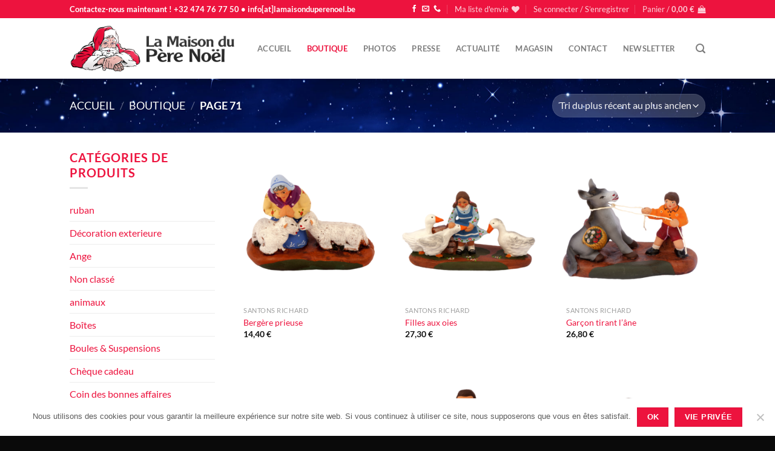

--- FILE ---
content_type: text/html; charset=utf-8
request_url: https://www.google.com/recaptcha/api2/anchor?ar=1&k=6LdxRpsUAAAAAG1PcgCfe4F0ugF04OlLM0ma2b2q&co=aHR0cHM6Ly9sYW1haXNvbmR1cGVyZW5vZWwuYmU6NDQz&hl=en&v=PoyoqOPhxBO7pBk68S4YbpHZ&size=invisible&anchor-ms=20000&execute-ms=30000&cb=ml5meaolh9r6
body_size: 48840
content:
<!DOCTYPE HTML><html dir="ltr" lang="en"><head><meta http-equiv="Content-Type" content="text/html; charset=UTF-8">
<meta http-equiv="X-UA-Compatible" content="IE=edge">
<title>reCAPTCHA</title>
<style type="text/css">
/* cyrillic-ext */
@font-face {
  font-family: 'Roboto';
  font-style: normal;
  font-weight: 400;
  font-stretch: 100%;
  src: url(//fonts.gstatic.com/s/roboto/v48/KFO7CnqEu92Fr1ME7kSn66aGLdTylUAMa3GUBHMdazTgWw.woff2) format('woff2');
  unicode-range: U+0460-052F, U+1C80-1C8A, U+20B4, U+2DE0-2DFF, U+A640-A69F, U+FE2E-FE2F;
}
/* cyrillic */
@font-face {
  font-family: 'Roboto';
  font-style: normal;
  font-weight: 400;
  font-stretch: 100%;
  src: url(//fonts.gstatic.com/s/roboto/v48/KFO7CnqEu92Fr1ME7kSn66aGLdTylUAMa3iUBHMdazTgWw.woff2) format('woff2');
  unicode-range: U+0301, U+0400-045F, U+0490-0491, U+04B0-04B1, U+2116;
}
/* greek-ext */
@font-face {
  font-family: 'Roboto';
  font-style: normal;
  font-weight: 400;
  font-stretch: 100%;
  src: url(//fonts.gstatic.com/s/roboto/v48/KFO7CnqEu92Fr1ME7kSn66aGLdTylUAMa3CUBHMdazTgWw.woff2) format('woff2');
  unicode-range: U+1F00-1FFF;
}
/* greek */
@font-face {
  font-family: 'Roboto';
  font-style: normal;
  font-weight: 400;
  font-stretch: 100%;
  src: url(//fonts.gstatic.com/s/roboto/v48/KFO7CnqEu92Fr1ME7kSn66aGLdTylUAMa3-UBHMdazTgWw.woff2) format('woff2');
  unicode-range: U+0370-0377, U+037A-037F, U+0384-038A, U+038C, U+038E-03A1, U+03A3-03FF;
}
/* math */
@font-face {
  font-family: 'Roboto';
  font-style: normal;
  font-weight: 400;
  font-stretch: 100%;
  src: url(//fonts.gstatic.com/s/roboto/v48/KFO7CnqEu92Fr1ME7kSn66aGLdTylUAMawCUBHMdazTgWw.woff2) format('woff2');
  unicode-range: U+0302-0303, U+0305, U+0307-0308, U+0310, U+0312, U+0315, U+031A, U+0326-0327, U+032C, U+032F-0330, U+0332-0333, U+0338, U+033A, U+0346, U+034D, U+0391-03A1, U+03A3-03A9, U+03B1-03C9, U+03D1, U+03D5-03D6, U+03F0-03F1, U+03F4-03F5, U+2016-2017, U+2034-2038, U+203C, U+2040, U+2043, U+2047, U+2050, U+2057, U+205F, U+2070-2071, U+2074-208E, U+2090-209C, U+20D0-20DC, U+20E1, U+20E5-20EF, U+2100-2112, U+2114-2115, U+2117-2121, U+2123-214F, U+2190, U+2192, U+2194-21AE, U+21B0-21E5, U+21F1-21F2, U+21F4-2211, U+2213-2214, U+2216-22FF, U+2308-230B, U+2310, U+2319, U+231C-2321, U+2336-237A, U+237C, U+2395, U+239B-23B7, U+23D0, U+23DC-23E1, U+2474-2475, U+25AF, U+25B3, U+25B7, U+25BD, U+25C1, U+25CA, U+25CC, U+25FB, U+266D-266F, U+27C0-27FF, U+2900-2AFF, U+2B0E-2B11, U+2B30-2B4C, U+2BFE, U+3030, U+FF5B, U+FF5D, U+1D400-1D7FF, U+1EE00-1EEFF;
}
/* symbols */
@font-face {
  font-family: 'Roboto';
  font-style: normal;
  font-weight: 400;
  font-stretch: 100%;
  src: url(//fonts.gstatic.com/s/roboto/v48/KFO7CnqEu92Fr1ME7kSn66aGLdTylUAMaxKUBHMdazTgWw.woff2) format('woff2');
  unicode-range: U+0001-000C, U+000E-001F, U+007F-009F, U+20DD-20E0, U+20E2-20E4, U+2150-218F, U+2190, U+2192, U+2194-2199, U+21AF, U+21E6-21F0, U+21F3, U+2218-2219, U+2299, U+22C4-22C6, U+2300-243F, U+2440-244A, U+2460-24FF, U+25A0-27BF, U+2800-28FF, U+2921-2922, U+2981, U+29BF, U+29EB, U+2B00-2BFF, U+4DC0-4DFF, U+FFF9-FFFB, U+10140-1018E, U+10190-1019C, U+101A0, U+101D0-101FD, U+102E0-102FB, U+10E60-10E7E, U+1D2C0-1D2D3, U+1D2E0-1D37F, U+1F000-1F0FF, U+1F100-1F1AD, U+1F1E6-1F1FF, U+1F30D-1F30F, U+1F315, U+1F31C, U+1F31E, U+1F320-1F32C, U+1F336, U+1F378, U+1F37D, U+1F382, U+1F393-1F39F, U+1F3A7-1F3A8, U+1F3AC-1F3AF, U+1F3C2, U+1F3C4-1F3C6, U+1F3CA-1F3CE, U+1F3D4-1F3E0, U+1F3ED, U+1F3F1-1F3F3, U+1F3F5-1F3F7, U+1F408, U+1F415, U+1F41F, U+1F426, U+1F43F, U+1F441-1F442, U+1F444, U+1F446-1F449, U+1F44C-1F44E, U+1F453, U+1F46A, U+1F47D, U+1F4A3, U+1F4B0, U+1F4B3, U+1F4B9, U+1F4BB, U+1F4BF, U+1F4C8-1F4CB, U+1F4D6, U+1F4DA, U+1F4DF, U+1F4E3-1F4E6, U+1F4EA-1F4ED, U+1F4F7, U+1F4F9-1F4FB, U+1F4FD-1F4FE, U+1F503, U+1F507-1F50B, U+1F50D, U+1F512-1F513, U+1F53E-1F54A, U+1F54F-1F5FA, U+1F610, U+1F650-1F67F, U+1F687, U+1F68D, U+1F691, U+1F694, U+1F698, U+1F6AD, U+1F6B2, U+1F6B9-1F6BA, U+1F6BC, U+1F6C6-1F6CF, U+1F6D3-1F6D7, U+1F6E0-1F6EA, U+1F6F0-1F6F3, U+1F6F7-1F6FC, U+1F700-1F7FF, U+1F800-1F80B, U+1F810-1F847, U+1F850-1F859, U+1F860-1F887, U+1F890-1F8AD, U+1F8B0-1F8BB, U+1F8C0-1F8C1, U+1F900-1F90B, U+1F93B, U+1F946, U+1F984, U+1F996, U+1F9E9, U+1FA00-1FA6F, U+1FA70-1FA7C, U+1FA80-1FA89, U+1FA8F-1FAC6, U+1FACE-1FADC, U+1FADF-1FAE9, U+1FAF0-1FAF8, U+1FB00-1FBFF;
}
/* vietnamese */
@font-face {
  font-family: 'Roboto';
  font-style: normal;
  font-weight: 400;
  font-stretch: 100%;
  src: url(//fonts.gstatic.com/s/roboto/v48/KFO7CnqEu92Fr1ME7kSn66aGLdTylUAMa3OUBHMdazTgWw.woff2) format('woff2');
  unicode-range: U+0102-0103, U+0110-0111, U+0128-0129, U+0168-0169, U+01A0-01A1, U+01AF-01B0, U+0300-0301, U+0303-0304, U+0308-0309, U+0323, U+0329, U+1EA0-1EF9, U+20AB;
}
/* latin-ext */
@font-face {
  font-family: 'Roboto';
  font-style: normal;
  font-weight: 400;
  font-stretch: 100%;
  src: url(//fonts.gstatic.com/s/roboto/v48/KFO7CnqEu92Fr1ME7kSn66aGLdTylUAMa3KUBHMdazTgWw.woff2) format('woff2');
  unicode-range: U+0100-02BA, U+02BD-02C5, U+02C7-02CC, U+02CE-02D7, U+02DD-02FF, U+0304, U+0308, U+0329, U+1D00-1DBF, U+1E00-1E9F, U+1EF2-1EFF, U+2020, U+20A0-20AB, U+20AD-20C0, U+2113, U+2C60-2C7F, U+A720-A7FF;
}
/* latin */
@font-face {
  font-family: 'Roboto';
  font-style: normal;
  font-weight: 400;
  font-stretch: 100%;
  src: url(//fonts.gstatic.com/s/roboto/v48/KFO7CnqEu92Fr1ME7kSn66aGLdTylUAMa3yUBHMdazQ.woff2) format('woff2');
  unicode-range: U+0000-00FF, U+0131, U+0152-0153, U+02BB-02BC, U+02C6, U+02DA, U+02DC, U+0304, U+0308, U+0329, U+2000-206F, U+20AC, U+2122, U+2191, U+2193, U+2212, U+2215, U+FEFF, U+FFFD;
}
/* cyrillic-ext */
@font-face {
  font-family: 'Roboto';
  font-style: normal;
  font-weight: 500;
  font-stretch: 100%;
  src: url(//fonts.gstatic.com/s/roboto/v48/KFO7CnqEu92Fr1ME7kSn66aGLdTylUAMa3GUBHMdazTgWw.woff2) format('woff2');
  unicode-range: U+0460-052F, U+1C80-1C8A, U+20B4, U+2DE0-2DFF, U+A640-A69F, U+FE2E-FE2F;
}
/* cyrillic */
@font-face {
  font-family: 'Roboto';
  font-style: normal;
  font-weight: 500;
  font-stretch: 100%;
  src: url(//fonts.gstatic.com/s/roboto/v48/KFO7CnqEu92Fr1ME7kSn66aGLdTylUAMa3iUBHMdazTgWw.woff2) format('woff2');
  unicode-range: U+0301, U+0400-045F, U+0490-0491, U+04B0-04B1, U+2116;
}
/* greek-ext */
@font-face {
  font-family: 'Roboto';
  font-style: normal;
  font-weight: 500;
  font-stretch: 100%;
  src: url(//fonts.gstatic.com/s/roboto/v48/KFO7CnqEu92Fr1ME7kSn66aGLdTylUAMa3CUBHMdazTgWw.woff2) format('woff2');
  unicode-range: U+1F00-1FFF;
}
/* greek */
@font-face {
  font-family: 'Roboto';
  font-style: normal;
  font-weight: 500;
  font-stretch: 100%;
  src: url(//fonts.gstatic.com/s/roboto/v48/KFO7CnqEu92Fr1ME7kSn66aGLdTylUAMa3-UBHMdazTgWw.woff2) format('woff2');
  unicode-range: U+0370-0377, U+037A-037F, U+0384-038A, U+038C, U+038E-03A1, U+03A3-03FF;
}
/* math */
@font-face {
  font-family: 'Roboto';
  font-style: normal;
  font-weight: 500;
  font-stretch: 100%;
  src: url(//fonts.gstatic.com/s/roboto/v48/KFO7CnqEu92Fr1ME7kSn66aGLdTylUAMawCUBHMdazTgWw.woff2) format('woff2');
  unicode-range: U+0302-0303, U+0305, U+0307-0308, U+0310, U+0312, U+0315, U+031A, U+0326-0327, U+032C, U+032F-0330, U+0332-0333, U+0338, U+033A, U+0346, U+034D, U+0391-03A1, U+03A3-03A9, U+03B1-03C9, U+03D1, U+03D5-03D6, U+03F0-03F1, U+03F4-03F5, U+2016-2017, U+2034-2038, U+203C, U+2040, U+2043, U+2047, U+2050, U+2057, U+205F, U+2070-2071, U+2074-208E, U+2090-209C, U+20D0-20DC, U+20E1, U+20E5-20EF, U+2100-2112, U+2114-2115, U+2117-2121, U+2123-214F, U+2190, U+2192, U+2194-21AE, U+21B0-21E5, U+21F1-21F2, U+21F4-2211, U+2213-2214, U+2216-22FF, U+2308-230B, U+2310, U+2319, U+231C-2321, U+2336-237A, U+237C, U+2395, U+239B-23B7, U+23D0, U+23DC-23E1, U+2474-2475, U+25AF, U+25B3, U+25B7, U+25BD, U+25C1, U+25CA, U+25CC, U+25FB, U+266D-266F, U+27C0-27FF, U+2900-2AFF, U+2B0E-2B11, U+2B30-2B4C, U+2BFE, U+3030, U+FF5B, U+FF5D, U+1D400-1D7FF, U+1EE00-1EEFF;
}
/* symbols */
@font-face {
  font-family: 'Roboto';
  font-style: normal;
  font-weight: 500;
  font-stretch: 100%;
  src: url(//fonts.gstatic.com/s/roboto/v48/KFO7CnqEu92Fr1ME7kSn66aGLdTylUAMaxKUBHMdazTgWw.woff2) format('woff2');
  unicode-range: U+0001-000C, U+000E-001F, U+007F-009F, U+20DD-20E0, U+20E2-20E4, U+2150-218F, U+2190, U+2192, U+2194-2199, U+21AF, U+21E6-21F0, U+21F3, U+2218-2219, U+2299, U+22C4-22C6, U+2300-243F, U+2440-244A, U+2460-24FF, U+25A0-27BF, U+2800-28FF, U+2921-2922, U+2981, U+29BF, U+29EB, U+2B00-2BFF, U+4DC0-4DFF, U+FFF9-FFFB, U+10140-1018E, U+10190-1019C, U+101A0, U+101D0-101FD, U+102E0-102FB, U+10E60-10E7E, U+1D2C0-1D2D3, U+1D2E0-1D37F, U+1F000-1F0FF, U+1F100-1F1AD, U+1F1E6-1F1FF, U+1F30D-1F30F, U+1F315, U+1F31C, U+1F31E, U+1F320-1F32C, U+1F336, U+1F378, U+1F37D, U+1F382, U+1F393-1F39F, U+1F3A7-1F3A8, U+1F3AC-1F3AF, U+1F3C2, U+1F3C4-1F3C6, U+1F3CA-1F3CE, U+1F3D4-1F3E0, U+1F3ED, U+1F3F1-1F3F3, U+1F3F5-1F3F7, U+1F408, U+1F415, U+1F41F, U+1F426, U+1F43F, U+1F441-1F442, U+1F444, U+1F446-1F449, U+1F44C-1F44E, U+1F453, U+1F46A, U+1F47D, U+1F4A3, U+1F4B0, U+1F4B3, U+1F4B9, U+1F4BB, U+1F4BF, U+1F4C8-1F4CB, U+1F4D6, U+1F4DA, U+1F4DF, U+1F4E3-1F4E6, U+1F4EA-1F4ED, U+1F4F7, U+1F4F9-1F4FB, U+1F4FD-1F4FE, U+1F503, U+1F507-1F50B, U+1F50D, U+1F512-1F513, U+1F53E-1F54A, U+1F54F-1F5FA, U+1F610, U+1F650-1F67F, U+1F687, U+1F68D, U+1F691, U+1F694, U+1F698, U+1F6AD, U+1F6B2, U+1F6B9-1F6BA, U+1F6BC, U+1F6C6-1F6CF, U+1F6D3-1F6D7, U+1F6E0-1F6EA, U+1F6F0-1F6F3, U+1F6F7-1F6FC, U+1F700-1F7FF, U+1F800-1F80B, U+1F810-1F847, U+1F850-1F859, U+1F860-1F887, U+1F890-1F8AD, U+1F8B0-1F8BB, U+1F8C0-1F8C1, U+1F900-1F90B, U+1F93B, U+1F946, U+1F984, U+1F996, U+1F9E9, U+1FA00-1FA6F, U+1FA70-1FA7C, U+1FA80-1FA89, U+1FA8F-1FAC6, U+1FACE-1FADC, U+1FADF-1FAE9, U+1FAF0-1FAF8, U+1FB00-1FBFF;
}
/* vietnamese */
@font-face {
  font-family: 'Roboto';
  font-style: normal;
  font-weight: 500;
  font-stretch: 100%;
  src: url(//fonts.gstatic.com/s/roboto/v48/KFO7CnqEu92Fr1ME7kSn66aGLdTylUAMa3OUBHMdazTgWw.woff2) format('woff2');
  unicode-range: U+0102-0103, U+0110-0111, U+0128-0129, U+0168-0169, U+01A0-01A1, U+01AF-01B0, U+0300-0301, U+0303-0304, U+0308-0309, U+0323, U+0329, U+1EA0-1EF9, U+20AB;
}
/* latin-ext */
@font-face {
  font-family: 'Roboto';
  font-style: normal;
  font-weight: 500;
  font-stretch: 100%;
  src: url(//fonts.gstatic.com/s/roboto/v48/KFO7CnqEu92Fr1ME7kSn66aGLdTylUAMa3KUBHMdazTgWw.woff2) format('woff2');
  unicode-range: U+0100-02BA, U+02BD-02C5, U+02C7-02CC, U+02CE-02D7, U+02DD-02FF, U+0304, U+0308, U+0329, U+1D00-1DBF, U+1E00-1E9F, U+1EF2-1EFF, U+2020, U+20A0-20AB, U+20AD-20C0, U+2113, U+2C60-2C7F, U+A720-A7FF;
}
/* latin */
@font-face {
  font-family: 'Roboto';
  font-style: normal;
  font-weight: 500;
  font-stretch: 100%;
  src: url(//fonts.gstatic.com/s/roboto/v48/KFO7CnqEu92Fr1ME7kSn66aGLdTylUAMa3yUBHMdazQ.woff2) format('woff2');
  unicode-range: U+0000-00FF, U+0131, U+0152-0153, U+02BB-02BC, U+02C6, U+02DA, U+02DC, U+0304, U+0308, U+0329, U+2000-206F, U+20AC, U+2122, U+2191, U+2193, U+2212, U+2215, U+FEFF, U+FFFD;
}
/* cyrillic-ext */
@font-face {
  font-family: 'Roboto';
  font-style: normal;
  font-weight: 900;
  font-stretch: 100%;
  src: url(//fonts.gstatic.com/s/roboto/v48/KFO7CnqEu92Fr1ME7kSn66aGLdTylUAMa3GUBHMdazTgWw.woff2) format('woff2');
  unicode-range: U+0460-052F, U+1C80-1C8A, U+20B4, U+2DE0-2DFF, U+A640-A69F, U+FE2E-FE2F;
}
/* cyrillic */
@font-face {
  font-family: 'Roboto';
  font-style: normal;
  font-weight: 900;
  font-stretch: 100%;
  src: url(//fonts.gstatic.com/s/roboto/v48/KFO7CnqEu92Fr1ME7kSn66aGLdTylUAMa3iUBHMdazTgWw.woff2) format('woff2');
  unicode-range: U+0301, U+0400-045F, U+0490-0491, U+04B0-04B1, U+2116;
}
/* greek-ext */
@font-face {
  font-family: 'Roboto';
  font-style: normal;
  font-weight: 900;
  font-stretch: 100%;
  src: url(//fonts.gstatic.com/s/roboto/v48/KFO7CnqEu92Fr1ME7kSn66aGLdTylUAMa3CUBHMdazTgWw.woff2) format('woff2');
  unicode-range: U+1F00-1FFF;
}
/* greek */
@font-face {
  font-family: 'Roboto';
  font-style: normal;
  font-weight: 900;
  font-stretch: 100%;
  src: url(//fonts.gstatic.com/s/roboto/v48/KFO7CnqEu92Fr1ME7kSn66aGLdTylUAMa3-UBHMdazTgWw.woff2) format('woff2');
  unicode-range: U+0370-0377, U+037A-037F, U+0384-038A, U+038C, U+038E-03A1, U+03A3-03FF;
}
/* math */
@font-face {
  font-family: 'Roboto';
  font-style: normal;
  font-weight: 900;
  font-stretch: 100%;
  src: url(//fonts.gstatic.com/s/roboto/v48/KFO7CnqEu92Fr1ME7kSn66aGLdTylUAMawCUBHMdazTgWw.woff2) format('woff2');
  unicode-range: U+0302-0303, U+0305, U+0307-0308, U+0310, U+0312, U+0315, U+031A, U+0326-0327, U+032C, U+032F-0330, U+0332-0333, U+0338, U+033A, U+0346, U+034D, U+0391-03A1, U+03A3-03A9, U+03B1-03C9, U+03D1, U+03D5-03D6, U+03F0-03F1, U+03F4-03F5, U+2016-2017, U+2034-2038, U+203C, U+2040, U+2043, U+2047, U+2050, U+2057, U+205F, U+2070-2071, U+2074-208E, U+2090-209C, U+20D0-20DC, U+20E1, U+20E5-20EF, U+2100-2112, U+2114-2115, U+2117-2121, U+2123-214F, U+2190, U+2192, U+2194-21AE, U+21B0-21E5, U+21F1-21F2, U+21F4-2211, U+2213-2214, U+2216-22FF, U+2308-230B, U+2310, U+2319, U+231C-2321, U+2336-237A, U+237C, U+2395, U+239B-23B7, U+23D0, U+23DC-23E1, U+2474-2475, U+25AF, U+25B3, U+25B7, U+25BD, U+25C1, U+25CA, U+25CC, U+25FB, U+266D-266F, U+27C0-27FF, U+2900-2AFF, U+2B0E-2B11, U+2B30-2B4C, U+2BFE, U+3030, U+FF5B, U+FF5D, U+1D400-1D7FF, U+1EE00-1EEFF;
}
/* symbols */
@font-face {
  font-family: 'Roboto';
  font-style: normal;
  font-weight: 900;
  font-stretch: 100%;
  src: url(//fonts.gstatic.com/s/roboto/v48/KFO7CnqEu92Fr1ME7kSn66aGLdTylUAMaxKUBHMdazTgWw.woff2) format('woff2');
  unicode-range: U+0001-000C, U+000E-001F, U+007F-009F, U+20DD-20E0, U+20E2-20E4, U+2150-218F, U+2190, U+2192, U+2194-2199, U+21AF, U+21E6-21F0, U+21F3, U+2218-2219, U+2299, U+22C4-22C6, U+2300-243F, U+2440-244A, U+2460-24FF, U+25A0-27BF, U+2800-28FF, U+2921-2922, U+2981, U+29BF, U+29EB, U+2B00-2BFF, U+4DC0-4DFF, U+FFF9-FFFB, U+10140-1018E, U+10190-1019C, U+101A0, U+101D0-101FD, U+102E0-102FB, U+10E60-10E7E, U+1D2C0-1D2D3, U+1D2E0-1D37F, U+1F000-1F0FF, U+1F100-1F1AD, U+1F1E6-1F1FF, U+1F30D-1F30F, U+1F315, U+1F31C, U+1F31E, U+1F320-1F32C, U+1F336, U+1F378, U+1F37D, U+1F382, U+1F393-1F39F, U+1F3A7-1F3A8, U+1F3AC-1F3AF, U+1F3C2, U+1F3C4-1F3C6, U+1F3CA-1F3CE, U+1F3D4-1F3E0, U+1F3ED, U+1F3F1-1F3F3, U+1F3F5-1F3F7, U+1F408, U+1F415, U+1F41F, U+1F426, U+1F43F, U+1F441-1F442, U+1F444, U+1F446-1F449, U+1F44C-1F44E, U+1F453, U+1F46A, U+1F47D, U+1F4A3, U+1F4B0, U+1F4B3, U+1F4B9, U+1F4BB, U+1F4BF, U+1F4C8-1F4CB, U+1F4D6, U+1F4DA, U+1F4DF, U+1F4E3-1F4E6, U+1F4EA-1F4ED, U+1F4F7, U+1F4F9-1F4FB, U+1F4FD-1F4FE, U+1F503, U+1F507-1F50B, U+1F50D, U+1F512-1F513, U+1F53E-1F54A, U+1F54F-1F5FA, U+1F610, U+1F650-1F67F, U+1F687, U+1F68D, U+1F691, U+1F694, U+1F698, U+1F6AD, U+1F6B2, U+1F6B9-1F6BA, U+1F6BC, U+1F6C6-1F6CF, U+1F6D3-1F6D7, U+1F6E0-1F6EA, U+1F6F0-1F6F3, U+1F6F7-1F6FC, U+1F700-1F7FF, U+1F800-1F80B, U+1F810-1F847, U+1F850-1F859, U+1F860-1F887, U+1F890-1F8AD, U+1F8B0-1F8BB, U+1F8C0-1F8C1, U+1F900-1F90B, U+1F93B, U+1F946, U+1F984, U+1F996, U+1F9E9, U+1FA00-1FA6F, U+1FA70-1FA7C, U+1FA80-1FA89, U+1FA8F-1FAC6, U+1FACE-1FADC, U+1FADF-1FAE9, U+1FAF0-1FAF8, U+1FB00-1FBFF;
}
/* vietnamese */
@font-face {
  font-family: 'Roboto';
  font-style: normal;
  font-weight: 900;
  font-stretch: 100%;
  src: url(//fonts.gstatic.com/s/roboto/v48/KFO7CnqEu92Fr1ME7kSn66aGLdTylUAMa3OUBHMdazTgWw.woff2) format('woff2');
  unicode-range: U+0102-0103, U+0110-0111, U+0128-0129, U+0168-0169, U+01A0-01A1, U+01AF-01B0, U+0300-0301, U+0303-0304, U+0308-0309, U+0323, U+0329, U+1EA0-1EF9, U+20AB;
}
/* latin-ext */
@font-face {
  font-family: 'Roboto';
  font-style: normal;
  font-weight: 900;
  font-stretch: 100%;
  src: url(//fonts.gstatic.com/s/roboto/v48/KFO7CnqEu92Fr1ME7kSn66aGLdTylUAMa3KUBHMdazTgWw.woff2) format('woff2');
  unicode-range: U+0100-02BA, U+02BD-02C5, U+02C7-02CC, U+02CE-02D7, U+02DD-02FF, U+0304, U+0308, U+0329, U+1D00-1DBF, U+1E00-1E9F, U+1EF2-1EFF, U+2020, U+20A0-20AB, U+20AD-20C0, U+2113, U+2C60-2C7F, U+A720-A7FF;
}
/* latin */
@font-face {
  font-family: 'Roboto';
  font-style: normal;
  font-weight: 900;
  font-stretch: 100%;
  src: url(//fonts.gstatic.com/s/roboto/v48/KFO7CnqEu92Fr1ME7kSn66aGLdTylUAMa3yUBHMdazQ.woff2) format('woff2');
  unicode-range: U+0000-00FF, U+0131, U+0152-0153, U+02BB-02BC, U+02C6, U+02DA, U+02DC, U+0304, U+0308, U+0329, U+2000-206F, U+20AC, U+2122, U+2191, U+2193, U+2212, U+2215, U+FEFF, U+FFFD;
}

</style>
<link rel="stylesheet" type="text/css" href="https://www.gstatic.com/recaptcha/releases/PoyoqOPhxBO7pBk68S4YbpHZ/styles__ltr.css">
<script nonce="ewp8gJ3QfVhft6umJq3YoA" type="text/javascript">window['__recaptcha_api'] = 'https://www.google.com/recaptcha/api2/';</script>
<script type="text/javascript" src="https://www.gstatic.com/recaptcha/releases/PoyoqOPhxBO7pBk68S4YbpHZ/recaptcha__en.js" nonce="ewp8gJ3QfVhft6umJq3YoA">
      
    </script></head>
<body><div id="rc-anchor-alert" class="rc-anchor-alert"></div>
<input type="hidden" id="recaptcha-token" value="[base64]">
<script type="text/javascript" nonce="ewp8gJ3QfVhft6umJq3YoA">
      recaptcha.anchor.Main.init("[\x22ainput\x22,[\x22bgdata\x22,\x22\x22,\[base64]/[base64]/UltIKytdPWE6KGE8MjA0OD9SW0grK109YT4+NnwxOTI6KChhJjY0NTEyKT09NTUyOTYmJnErMTxoLmxlbmd0aCYmKGguY2hhckNvZGVBdChxKzEpJjY0NTEyKT09NTYzMjA/[base64]/MjU1OlI/[base64]/[base64]/[base64]/[base64]/[base64]/[base64]/[base64]/[base64]/[base64]/[base64]\x22,\[base64]\x22,\x22wrTCszzDijhrCsKsw7XDjsK6wrJsGDjDvxnDnsKFwpRKwo4lw6Vcwr8iwpsdaBDCtRNhZjcvGsKKTFzDgsO3KXHCi3MbHWRyw44/wprCoiEnwogUEQDCpTVhw5vDuTVmw6DDrVHDjxIsPsOnw6/DhmU/wpnDnm9Nw7dVJcKTeMKOc8KUO8KQM8KfGmVsw7NCw7bDkwktFiAQwoPCpsKpOA53wq3Dq1IDwqk5w6bCujPCsy/CkBjDicOPcMK7w7NpwqYMw7glMcOqwqXCgFMcYsOVWnrDg0bDpsOifyLDrCdPe3pzTcKyPgsLwr4qwqDDplFnw7vDscKUw6zCmic2MsK4wpzDr8O5wqlXwp0/EG4BbT7CpDrDkzHDq0XCssKEEcKAwpHDrSLCn0Adw50FE8KuOWjCnsKcw7LCsMKfMMKTfjRuwrlOwoI6w61mwrUfQcKLCR03PjBlaMO3FUbCgsKdw7pdwrfDuSR6w4gKwrcTwpNdbHJPMlEpIcOXRhPCsEfDpcOeVU9LwrPDmcOKw48FwrjDmk8bQTcnw7/Cn8KhBMOkPsKHw6h5Q3DCng3Clld3wqx6AcKiw47DvsK8EcKnSkbDmcOOScOoJMKBFWjCi8Ovw6jCmjzDqQVWwrIoasK/wroAw6HCn8ODCRDCusOgwoEBEwxEw6Eadg1Aw6dfdcOXwp7DscOsa0UfCg7Dp8Kqw5nDhGTCmcOeWsKSEn/DvMKCCVDCuARMJSVWVcKTwr/[base64]/w5LCksKUwrTDp8OeA1nDonA6w4bDjhc6XcOjHV8jckvDozbClBVXw64qN1VHwqp9bsOlSDVEw4jDoyTDtcKxw51mwq3DrsOAwrLCiTsFO8KcwrbCsMKqbcKWaAjCqBbDt2LDn8OkasKkw5s3wqvDohQEwqllwofCuXgVw7vDh1vDvsO1wrfDsMK/HcKbRG5Ow7nDvzQpAMKMwpk0wqBAw4xkIQ0hXcK1w6ZZHBd8w5pww6TDmn4KVsO2dRgwJHzCjl3DvDNSwpNhw4bDh8O8P8KIVmdAesOCPMO8wrY9wol/[base64]/TcKvTcOWPXoMwrR5woDDncOAwpbDu8O7wqBcwo3DhMKpQMKVdMORA2bClF/[base64]/[base64]/CkHFzOcO3w4Nbw7wmBsOGP0UiSMOdUMKqw4l5w6wbHSFKc8OWw4XCg8ODMMKxAB3CnMKfMMKUwr7DiMO7w7QHw7TDvsOEwpwdNGU3wpvDjMOZaFbDjcOOaMOBwpwOccOFXWlXSQvDqcKefcK1wpTCr8O/W3fCogfDm1vCuBRKbcO2TcOfwpjDicOdwr9gwo9mXkpLGsOnw449OcOvcQ3CrcKTXGfDvgwzbE1PLX/CnsKqwqYwIx7Cu8K0S1rDoAnCtsKew71QCMOpwpzCtsKhTsO/N3XDiMKMwp0kwpnCh8K2wonDmEDCnw0yw5s6w50Ow4fCv8OCw7DDgcKeFcK+FsOdwqhrwrrDk8O1woMUw6zDvyNcH8KxLcOoU1bCj8KAGV/CvsOKw4l3w5pTw5xrP8OFMcONw7s6w4zDkmnCkMKHw4jCgMOVCms/w6JWB8KHQsKfRcKPbcOqdyzCrh0YwrvDkcOEwrLCr0NrUsKnf20ZeMKSw4xTwpJANWjDiDB+w4xNw6HCrMKTw7kWBcOuwovCqcO9d3jClcKSwp1Ow4J2wp8YZcKswq4xw5FMG1/Cvx7Cs8KTw7Qtw4Zkw5DCgMKlLcKzfR/[base64]/ClVnCkUNLNcKXwrrCsHdVwoTCgSwGwr7DpmHCiMKsD35/wqbCisKGw4/[base64]/wrrDrlwyBMKUwrBIYlHCqCFOacOjUcOQwpplwrhHw49FwrzDr8KNUMO0U8OjwrPDpELDs1YRwpXCncKCDcOoY8OgecOFTcOvK8KYZsOjAjBAd8OWOg9VOwAUwrNgaMOAw5/DpMK/wofCkm3ChznCr8O0EsOab0g3wrkkC29/[base64]/ClsORLQbCjcOCZFp2w7MbZhYawo1dwoA8KsOQwr0ww4DDicOnwpAXTX7CrnwwNVbDsgbDlMKZw4DDjMOKMcOhwqnCtVlNw55VXsKCw5IvRH7CosKbQsKPwp8awqlYcFk/[base64]/Dt8KUTjvDnwQGXEpRJFglwp9BwpsBwoZEw4lcAR/CnjjCsMK1wok/wr1kw4fCsW8yw6rCsQ/[base64]/DvXPCpUFnaMOsTMOrfHbCqX7DlBfDjX7DpsOhRcOew6jCl8O9wq9QHB3Dl8OAIMOqwoHCscKTHMK4VQR8SmzCqMOfP8O/GlYGw69bw4jCtgdww4/DmMK2wrw/[base64]/CiTcjGyfCqMOyGGvCm03CgMOcwqrCrUo4VzFMw6HDl1fCszpsOXlWw5vDlBdNWxQ6DsKlQsOqGQ/ClMKEG8OWwrAhQHBmw6jDuMODOcKmLBwlIsOpw5fClSjCnVUGwrnDgsOOwozCrcOjw53Cl8Ktwqdkw7HChcKGZ8KAwrXCoi9YwpA4T1LCqcKOw5vDucKvLsOtMljDmMOQcRvCpV/[base64]/wozCgiXCu8Kmwphqw5ROwq7DhUhlTcKwPk4iwqh+w6IGw6PClDYsPMK/w48Qw6/[base64]/CvcKqe8Knw5InAD53w4lyDcO7XcK1XMOkwp8Uw5l2FMOOw6trMMKmw78jw41FZsKxRMOKEsO0H0h4wqHCt1zDgcKEwpHDp8KsUsKnalcKRn0cbR5/wqIbEzvDp8Krwo43eEIPw7ksImXCuMOvw4fDpUrDhMO5I8ObIsKHw5VGWsOXSAUMb18FdDfDkyTDvsK1cMKFw4HCqcKAczfCvcOkYw/DssOWBX0lDsKYUMO+w6fDmQ/DhsO0w4nDhcOnw5HDg1pCeg9+wqcDVgrDr8K3w44sw6kkw50ZwrvDpcK+Kjk7wrpVw7TCp0TDtcObPMOHLcO6wobDr8KZdRoZwpIQXko/X8OVw73DvVXCi8KMwoV9TsKjL0Qbw7PDuVzCuCLCqGPChcOHwrNHbsOJwpjCnsKbS8KpwodJw6/CsWzCpMOHdMKwwp0XwptKCm87wrTCssO1f2Rqwr5bw6vCpkdJw7IEBTMow7wKw4PDjcO6Ex0uWSjDisOCw7lFR8Kww47Dn8OoGMKjVsOkJsKZOjzDmcK7wrjDmcKyNzUKag3CjXd7wq7CmQ/Ct8O/HcOPF8K9T0dSL8KZwq/DisKjw7RVL8OpWcKYZsO+H8KSwrEdwpQow73CglABw5/Ck350w67CoGovwrTDv0x6KVlMVcOrwqIPRcOXesKtOcKFM8OUdTIywpJ1IDXDqcOkwq7Ci07CvE8cw5IOL8O1DsKlwqjDqk9aRMKWw6LCjyRww7HCt8OvwrRMw6fChcKDJjnCj8KPaW4nwrDCucKRw5EjwrsUw4rDrip8wp/DknNww6fCp8ODA8OCwpsvQsOjwq9kw79sw4DCi8K4w5pfeMOaw7jCgsKHw5duwprCicOJw4PCk1XCoTMBNxnDhFpqBChQA8OBccOew5wCwoA4w7rCkRsIw4Uowo/DozbCgsOPwqDDicK+UcOZw6prw7dHOUw6GcOzwptDw4zCuMOEwqDCkFPDsMOmGB8GVsOEHj1AfCxkSlvDniQUw7fCtTYNJcKODMKIw5vCj3HDoU4ewqNoVMODOXF2wp5ZQEHCj8KSwpVMwptYf0PDvnMOLMK0w6plDsO3FUzClcKAwrjCtz3DncOPw4RJw58+A8O/[base64]/DkFvCrsO0wqnClxc8wpvCjsOmI3TCg8KJdcOVP8OPwovDhzbCqgVwbFDChjEDwp3Cugd4XcKMD8K9ZlrDlk/[base64]/CtcOhSV7Cu3s/w6laTcK4I8K/Umg6QHDCvXXDmsK5T2bCmm/Djkp9KcKGw7wfw6HCkcK1CgpPG3A3JsOhwpTDlMOtwoPCrnZZw71iZ2/DicOHUGfCmsOkwp8fc8OywpbDkkMmUcKARUzDjHnDhsKBaggRw69GHzbDhwYFw5jCnArDkh1+w4ZxwqvDnXkGIcOcccKPw5Q3wogewqAywrvDscOTwrHCtAPCgMORaifCrsO/BcK6NUXDpyIHwq0sGcKKw4vCmMOlw5FkwoB1wo8xYRLDtUDCjhkOw6nDrcODacO+AGYqw4B/[base64]/DsibDiDZ9w4/Di8KPw4XCh8OlYSHDgcOcwr5PAD/DnsKDKk43TGHCnMKsZDk7RMKuJMKwQ8KAw6DCqcOsLcONWsOJwpcOYQ3CvcO/[base64]/ChsOrw4rDkcKEw4fCsg12wp3CknhBJi7CtgnCgDUPwqjCocOzT8O3wpXDpsKJw7I5ckbDiTfCpMKuw6nCgTALwpgzcMO3w5/CksKHw4PChsONI8KAJMKmwoPCkcOyw5/DmVnCsEQGwozCgTHDlw9dw7/[base64]/CkS/DvMO3eGYGwqAtwrQdw6hhJAYzwqsrwpnDk0VJW8OXasKtwpVeV2wROmLCrjUcwpjDtEPDgcKcZ1vDtMOXLcO4w6LDhMOABMOePcO0A2PCtMOsKwpqw5o+eMKEJMKswrTCgx1IPVbDjkw9w7F3wrs/[base64]/ClHdCw6DCu8KYScOyw7BqNMOeWzjDuHbCn8KRwr3CuUJsPcKpw54IFi0NTHjDmMOqHHTDl8KPwp5Nw6c7aHPDgjIewrjDq8K+w7jCtMKBw4kVQncsfV4DXyHCocO6d0Blw47CtFLCmkUcwp5Lw6IbworDvMOpwp0Ew67ChcKTwpbDuTbDrwDDtmZxw7I9Nk/CncKTw5HDqMKpwpvDmMK7RcO+esO4w6/Dok3DkMOMw4BIwrTCtyRxw4XDgsOhLgIgw7/DuSzDslzCksOHwrHCiVg5wplUwoDCrcOfD8K+ScO7J04aL38pesK7wromw5g9YEAIRsOvF18VfgbCuDEgZMOsEk0oDsKydCjConDChSA8w4tmw6fCnsOjw7kYwobDrTpKBRxjw47CtsOxw6nChkDDiS/DicOpwqdYw7/ClQxXwr/ChwvDt8Ogw7bCgkQcwrYAw5Faw6DDt3HDujHDkXHCrsKrARbDo8Kbwp/CrFAxwrpzOcKDwpl5GcKgYsOXw73CssOkBQXDiMKhwoZVw5J4w4nClBFGflnDqMOSw6jCkDpRU8OAwq/Ct8KGah/DmcO2w7F0fcO8w4clH8Kbw7RtE8KdWRPCuMKZOMOpL1XDvUc3wqcTb1LCt8KmwqPDpcOYwpXDrcOrTmobwofDlMOzwrsNV2bDvsOLZ1HDocOiS2jDt8O+w4EGTMOscsKWwrkrX23DqsOuw7XDpgHCvMKww7bCmFfDmsKRwqUvfx1NPVIOwo/DrMO2bzLDvRw9ZcOvw7VXw5wRw7l8DGrCncKLB3XCmsK0GcOrw4XDiCxfw4nColxdwpBzwr/[base64]/[base64]/CnsO0GGgawrXDnHLCjcO6wqrDisOfXzLClMK2wrbCiijDpmYDwr/DkcKqwoUjw482wrHCvMOnwprDi1vCisKbwqbDuUpXwo59w4cXw4/DlMKBYMKRwowsGMOWDMKyaB7DmcOPwpcNw6DCgxjChilheRHCkSsUwpzDkSMGaTHCrA/Ct8OLZMKewpIaQDHDmcKqFmIMw4bCmsOew4rCkcKBeMOVwr9MAEvCqMOYX3Mjw4TCvUHChcKmw6nDoGPDkWTCnMKzF3VHHcKsw4ZYIHHDpcKDwpAvBX/Cr8KQWcKvHxwUPcKuNhY/FcKLR8KtFXUWSsK+w6PDuMKfO8KqRSAEwrzDvxUOw7zCqyHDhMK4w7wwAUHCgsK1QsOFNsKXdsKdLzlLw7saw6DCmQHDiMOtPnbCmsKuwq3DvsKWEcK8EGAaDMOcw5LCqQB5aU8QwpvDhMOGIMOsHFF1Q8OcwqfDnMKsw7Ntw4vDj8K/JS/DgmBAfTEBcMORw6RVwqHDpWLDhsKjJcO6fMOGaFdbwoZrewBNX2NzwrEzwrjDtsKbPcKOwrLDvhzCkcO+MsKNwohRw5Urw7YESl1IPw3DnydMccO3woJOLG/DucOtfBxjw5VdEsO4HsOKMnAFw60nD8OXw4nCn8OBRhDCl8KcGXM8w78xXT9FVsKLwoTCg2BLGsOpw7DClMK7wqvDqwXCksOjw4zDi8OSZMOdwpvDqsKYAsKAwq3Dp8Kkw7U0fMOCwpo9w7/CiAFmwrENw4USwq1hRw3CkQtUw6wJX8OBdcOHUMKFw7R8EMKCWcKOwp7CjcOEGcK6w6TCrCgbWwvCjFPDrjbCj8Kjwp94wqUKwoAiNcKVwpJQw4RnHVXDj8OQwq7CpsOGwr/DuMOHwrfDqUvCnMK1w6d5w4AQw7LDvWLCo2rCjgsoRcOTw4otw4zCigvDr07CsDNvARnDkFrDgVElw7cecG7CtMOFw7HDicOZwpliB8OsBcOIO8OBc8Kwwpc0w7gADcOZw6IgwpjDrFIRI8OJB8OLRMKYSBfDs8KCDSPDqMKawqbCkgfCojc/AMO3w4/Dn38Xclsswr/Cj8KDw50Ew6E4w67CvDIlwozCkcO+wrZRKU3DmcO3BntwHSHDusKRw5A3wrN2FsKpaFzCmkY8VsKNw4TDvXFoMG8Cw4fClDNEw5YOwoLDjzXDgmFLZMKLfgTDmcKIwpoxeCfDqznCqCtVwr7DosKfccOiw6hCw4nCvcKCInItOcONw4nCtcKnZ8O0ZyTDn1YKYsKMw6/CqTJnw5pywqEMdxzDlcKJZCvCvwNwVMKKw4k9aE3ChkzDhsK/w6nDrRPCvsOzw6BjworDvSVRLkkRB3Rvw7g9w67CgijClgbDkkVnw65kK20OMELDm8O3PsOxw64SPAx/Ty7DsMKRa3phQG8sT8OxT8KuA3F5RS7CkMOHdcKBN113TCpTQgo5wrbDmR9QEMKtwoDCgyrCpipgw4AbwoNMG1Usw7/[base64]/wrxMJEvCqgdBwp5sw4fCqcOVacKUw6nDmcKuLBF/w4QtHcKhBTTDvmp1L1TCtMKkX1DDscKiwqHClDFfwrTCgMOBwqcew6rCkcONw4fCmsKoGMKTLWFoRMK9wqQmSGLCjsK+wo/Ci1fCu8Oxw4bChcOQQ1VRZTDCgRHCsMK4MCbDowXDjzbDlsOOw4ldwoF5w5HCk8KxwoHCvcKtY2nDtcKNw5FSGS0sw4EAC8O9c8KlPMKewrR8wprDtcOlw4R4e8Knwp/Dtwc9wrfDi8OQHsKSwpk3esO7QsKSRcOaT8OWw6bDmFTDtMK+EsK7Rl/ClivDg0sjw5slw4jDtF7Du0PCocKcQMOoShXDv8OZHsKaTcOJBCfCncOtwpbDuF1YKcOhTcKkw5zDhmDDjsOnw4zCpsKhasKZwpTCpsOAw6fDnwYoOcO2QcOuMBVPHMOdQ2DDvQ/DhcKYUsKnWMKLwpzCpcKNGwLCv8KRwrHCnz9rw7/CnWA1aMOwcSZbw4jDslLDp8Krw7vCp8K6w4kXL8KBwp/CoMK0UcOEwrk7wpvDqsK/[base64]/[base64]/CnQDClU7Djy01wp4Qw51+YcO6wqMVejRnwr7DkAHCt8OrP8KxAW/DpsKvw6/[base64]/[base64]/DmHgaw6vCnsOpYjo/EsOTwpbCjn0Iw5UcYsOWw5/Cm8KZwq7ColzCq18BYlsmesKJDsKSYMOXUcKiwq9mw5t1w4gRV8O7wpEMesO6STViB8O/wpQDw6XCuhItCCsVw6pTwrnDtwRIwozCosO/TDZBMcKUQgjCrizCk8OQZcO0aRfDs3PCgMOKbsO3woIUwqbCoMKvd1bDtcOJDWhFwqAvRgLDtwvDgi7CgwLCuXVEwrI+w69/wpJowrYww5rDs8OTTcK/CsK5wonCm8K5wqt/YsOpCwPCl8Khw63CtsKVwoMkNXHChl/CucOkKA0lw5vDoMKuMg3CtHTDhiltw6jCiMOpejh1SgUZwoMmwqLCiA4Dw7Z2esOVwoYew7kXw6/[base64]/[base64]/[base64]/YjpYw7I6wqjCmsKuZB92CXLCkgTCicKMwqDDuCcWw7crw5nDt2nDu8KRw4jCvFNrw4pnw7AAbcKAw7XDsgLDgEQ1ZyNvwr/CpyHDgyvChihGwoHCkQ/[base64]/[base64]/DhsKDDcK7wqnDqMO4w6Y6w61eKXlgwoklAw7CtF/[base64]/DicO2wpZ4fCAaw5I7C09/W8OewoFaw5zCg8OPw7pzDy7CgWEjwolWw5QRw78sw4gsw6PDv8Ocw58KYsKsFSfDgsK2wpNPwojDm37DpMObw6YCE2VUwonDvcK9w5NtJD9Vw6vCrWrCpcK3VsOAw6bCsX8Rwodsw5g/wr7CrsKSw5lGdX7DjCvCqiPCqsKPSMK+wrMUw5vDicO+CCDCrUnCrWzCs1zCkMOCcsO/cMOvX2fCv8K7w4vCmMKKSMO1w5HDqsK7C8KdAcOgJcOnw61mYsKcN8Olw6jCqsK7wrQGwqpHwoIVw50awq/DjcKHw4vCjcK5QCNzPQ1UMkpfwq09w4nCpMOFw7TCgl7CjcOzNjY/[base64]/Cv2zDm2PDmcOgw4XCjjTCjsOCPsKSw5YPwpPCgmEUVRR7EcKrMxwtLMOACsKVNgDCiz/[base64]/DowxRMXoXdjJnGEVQw41xLD3Dn07Dk8KLw7fCvEAkdVLDjzIOBH/Ct8OLw6Y9SsKlW1Q0wrxvUk5lw4nDtsKDw6bCjS8hwq5QUh82woVIw4HCqRhUwpkUM8Krw5zDp8KQw6wHwqpBDMKbw7XDscKLJMKiw5zDoXPCmSzCicOpwrnDvzsKISZiwonDvR/Dj8KvVTjCnyhLw5vDpAXCpx8Zw4pTw4PDoMOVwrBVwqHCjCTDvcOiwpMcEgIwwq4dHsK7w7HDg0/[base64]/[base64]/CuGkXwoo8w63DtsKzwqJjWsO4wrEsAQLCtcKIwpFvLBrDnl90w7XCjsOAw5jCuS/DtWDDgcKAw4gsw6khPikzw6nCpTDCrcKzw7tXw4rCusOWWcOpwrRuwq1BwqLDqEfDm8OMa3XDjMOMw7/DusOMQMKNw5Zmwq9dXkolADR3B0DDgHh7woYnw6jDj8KWw4rDrcOkCMK0wr4KYcKrX8K2w6HCp2oWGR3ChXTCmmjDpcKxw5vDosOEwpVhw64AfDzDkA/CunPCsE7DssOdw7VuHMOywqNAYMOLFMOCCsKPw5/CnMOjw4lrwrAUw4DCmj1qwpccwq3DkQtQXMOteMOxw4TDj8KAehY/w63DpABUPT1tOyPDk8KXUcKMTgUcfcOJdsKvwqDClsObw6XDusKbd27Co8OocsOhw7rDsMORemHDn0Avw67DpMKiaw3Cu8OIwqrDml/CmcOBMsOUUsO1c8K8w6LCnMO4CsOLwpNZw7pEI8Kqw4JgwrIcbU41wp1dw4nCicONwrNfw5/CiMKLwrkCwoPDq2PClsKOw4vDhk4sTcKyw5XDilh+w6JzKMO6w7cQLMKuFCdRw44ZaMORKgtDw5Qbw7lzwoF0QRtvODbDp8OvXCLDjzFxw7/Cj8K9w7DDu0zDkGLCnMKlw6EDw5vDpElrGsOtw5M/[base64]/DnsOXHsKbwrnCnsKSw6bDvD7CscKeMibDshfCpH3DmHlaJMKrwrPCixvCk14fayLDvgA3w6PDrcOxGV8fw6NMwpA6wpbDkcOMw7krwpcAworDksKPDcOwUcK7BMKuwpTCosKpwrceWsOzQUJ4w4bCpsKceEUjJnR+Qntgw7nDlXIvHx0hTn7DhD/DnBTCl0EQwqjDhjIOw4/ChHvCs8OCw5w6UBcbPsO9KWHDm8Kpwos+QlLDuUZqw6rCl8K4BMOzZjPDpwECwqYhwok5KsOGK8OIw73Ct8OLwpoiKSBCdkDDpzLDmgjDocOOw5ohaMKBwojDonQ7YV7DvkTDnsOGw7zDvG0Gw6XCgMKEJMO1Bn4Lw6bCpmIHwpFMT8OxwoTCri/CvMKQwoBxGcOdw4HCgAPDhzXDgMKjKTNHwpYTMkpVRsKZwrsSNgjCpcOhwosTw4/[base64]/Du8Ofw57Dqjcnw5fDtMOUw4DCnwsqFsKqwo5Kwp1dEcOAEAjCtMKrGsKzFVrCjcKLwoQqwpAFJsKewpDCix5zwpXDrsORczfCqh8Nw4Nnw4PDhcO2w54dwoXClmAqw4QHw4cVd33CicO4VsONOsOqLMObfMK2Ak59ZCJxTXXCr8K4w7/[base64]/[base64]/[base64]/w6w3wrpSDsOoSnTDnsKhwqrCo8ODEsK7w5LDmT8CdMOuUHHDgX07QsK9IsK6wqReBi9lwrcVw5nCmcOGTSLDqsK2EcKhXsOswovDnh9tXMOowr8zNS7CsgfCom3Dg8K1w5oJDGDCv8O9wqvDjjlnRMOww4/ClMKzQGXDqcO1wpA8RzJdw75Lw7TDj8OYbsO7wonClMO0w5U+wqkYwosSw5TCmsKMW8OnMUPDisKVGVFnPC3CnCZLMCzCgMKSFcOEw70Rwox9w5p3wpDCo8KtwrpMw4nCisKcwpZew5/DuMO/wq8DMsKSd8OZV8KUEmR+VhHCrsOJcMKhw5HCv8Osw63CqmtpwpTCn3dML0/DrmnChWHCtMOGQTDCo8K9LCJBw5LCkcKqwqRPU8Krw7wow7cFwqgsUwhqccKKwpRTwozCiH/Du8KSDyjCnyvDq8KxwrVnQ2BLHwXClcOzKMKkTcK/CMOyw6RGw6bDp8OULsKNwq54ScKKAXjClhF/[base64]/[base64]/CnsOYPMOXal98wqjDvcOSYMKjw4d3OMOAO0TCl8Kdw4TCqVvDpgV5w4DDlMO1w7EHSWtEC8KSCzPCmj/CoHsQw47DhsK2w5jDo1nDiC5CIDZKRcK8w68jGsKdw45RwoENEsKPworClsOqw60uw5PCsTpLFDvCusO6w559DcKkw6TDtsKmw57CuywIwqJldCsCZFoSw51owrlLw5ZUGsOzH8OAw4zDvENLCcOOw53DicObHEJbw6HCpknCqG3Dkh/[base64]/CuMK2w7PDk2p/JcKgw4PCknp0w6JuIXAVwpk4CFnDmzkRw6UICnRDwpnCs3YYwppnM8KIWxrDk33CvMO1w5HDsMKDU8KdwoQ9wqPCk8KmwrVeBcOZwrDCmsK1AMK0PzPDksOLDSvCgFAlH8OVwoPDn8OkZcKLTcK+wo/Cgl3DixbDrl7CiQ3CmcOxHh8iw6lIw47DjMKyHXHDjGXCjxsGw5/CmMKoK8KhwpcSw51twqzCmsKPZMO2Nh/CmsOFwpTChDLCr1DCqsK3w5N1XcOKcXRCesK8JsOdBsKPGBU4JsKYw4N3PEHDl8K0ecOOwow2wp8zQU1Rw7lcwprDscK2bsKzwrIWw63Ds8KGwo/DiGQ7WMK2wqLDmlHDh8Okw7wiwoA3wrbCosONw67CtRd7w7JDwqFQwoDCiAbDm2BuR3lHOcOQwrpNY8OHw7HDnkHDrsOZw5RvSMOocVnDqMKvRBoNQA0OwoJ7w4ttbh/DgcO0UhDDh8ObDwUWwqlqVsOsw4bDmX3DmkbClCvCscKuwoTCrcK7eMKeS0PDvnZVw6YXZ8OzwqcXw6EDTMOgXwPDr8K/QsKfw7fDrMKYBGQTCMKgwrHDuW5wwpHCmmXCm8OuHsOMDknDpgfDpC7CgMK6MlrDjj83wqhTG0BYB8KCw6R4LcKiw7rDuk/DlG7DlcKJw5bDoWVrw4XCvBpHO8KCwqnCsxLDnitPw6vDjGwHwonCj8OecMOMdsKww4bCjF4nfCrDvWNQwrpsdzXCkQwIwq7CicK/aVMzwodNwrt7wqZIw4UzIMKObMOFwrVhwqwMWjTDv34kf8OawqrCrztkwps3wrnCjMO+DcK+NcOfLHkiwpwXwp/ChcO1XsKZK2t2A8O/HzvCvkbDt2fCtsKtb8Oew7ACP8OVw5nCpEYewr7DssO6a8O/[base64]/ZA3ChsKPP8KrTMKnBMKjHcO6wrkawpFsbSNbVn0Tw5vDgWvCl2R7wonCgsOpSgkBOxLDocOFQAR6F8OgNjfCqsOePAglw6VvwpnCmMKZf2HCiG/[base64]/DgMK/IMKYGMOdwpbCiMKjXVLDsDPDrzUkwrDDqMOmcjrCpHckOkbDvwlyw5o4T8K/[base64]/CkgTDnjPDuDrCrRrDpcOoBsK5PUzDqMOqZEgQHiIBJjnDgz5sYwMINcKaw7/CuMOUR8OPecOtN8KrdzojfXdcw4rChsKzNmBHwo/CoUfCvsK9w4TDphDDox8Lw6Eew6kIKMKpwpDDpHUtwq/ChGTCmsOcCcOMw7otMMKdWg5BWsKjw65EwqnCmiLDlMO1woDDlsKVwq1Aw7fClnfDoMKyKMKrw43CqMOrwpvCrzLCrVx6Vm/[base64]/Dl2HCkGl9ETNhEsOPey0Yw4YhLcOUw6dowpxLeB4tw44sw7rDhsOKHcO9w6rDvA3Dp0EuagbDrsKKMjUaw6XCkWbDlcKWwokOS23DmcOzMT3CrsO4HFcqfcKvL8O/w65TGUnDq8Ogw7jDmijCt8OWb8KIbMKnU8OwYCEgCMKTwo/DlFQyw5wzN0zDrzbDgi/[base64]/ZRbCi8KjOmp1wqnChsOZVTpla33DucOswpo1w6fDmsOiD3c1wrNKT8OTd8KSeCjDkTsPw5JUw5rDncKeAMKdCjMDwqrDs3d/wqLDlsKhwrTDvX8VZlDCiMKQw4lINlpwL8K3MAlLw5ZRw556W1vDncOaR8Obw75ww414wqU8wpNswr4owrjCrU3Dj0B/QMKTJwk7dsOVIMOgDizCiDEUJkxWOUAbWcKqwp9EwoECw5vDvsO/OsKDCMODw4TCm8Otb1HDksKvwrzDlwo4wrg1wr3CucOub8KdIMOJGTBIwpN9fcOtGFszwpLDmUHDkQdJw6lTdhHDvMKhF1M4OgfDlcOkwokFCsOVw6LCuMOdwpvDlBoEQTzCicKiwqTCgU0vwpfCv8K3wpkpwr7Co8KUwpDClsKfdx0hwrrCqX/DuWE9wqTCp8KewoYpD8OHw4hPK8KxwqwaOMK0wr/CrsOxS8O5GcKow4rCgkDCv8OAw58BXMO8CsKcbcOEw4TCg8OSGMOvYyrDjRc/w6J9w4TDpMOdFcOHA8KnGsO4FjUsBwnCkTrCg8KeGxoQw6cxw7XDoGFaOyHCngJSU8OlNsOTw7zCucOUwpvCglfClkrDuwxVw6XClHTCjMK2w5rCgQ3Dj8KEw4QEw4NKwr4wwrESaj7CqkbCpn85wo/DmDt2WMKZwrNkwpB4EcKgw6PClMOQO8KzwqrDsADClCXCvyfDm8K5GBojwqRSVHwGwqfDu3ccOCDCsMKaQcKjDRLDp8OeccKuWsK0VAbDmRXCm8KgfEUFPcObYcKMwqfDuT/DvWU9wr/DisOcI8Ogw5LChWrDocOOw6DCssKzI8O1w7TDkhRWw6JaEMKxwo3DrSFqRVHDsAFBw5/[base64]/DiANrwrvCu8KCF3HDq8OwdsK9wqY2QcK+w4BRKxLDjGjDiHDDqGVfwq9Rw546U8KNw4gUwrZxcwFCw6fCoGrDm3k8wr9hZi/DhsK0KBpawrgkXsKJSsOkwonCqsKjV2Y/wpAHwpp7K8Otw6hue8Kvw6AMSMKhw4gabMOywq94WMKGB8KEHcKFUcKORMOgbnLCocKIwrgWwo/CpRjDl0HChMKKw5IkRXlyHlXCp8KXw5zDsD7DlcOkTMKiQjACT8KswqVyJsKjwp0iSsOawrFhb8KCLMOwwpBWJcKPOcK3w6DCqUkvw40ocDrDiW/CjMOew6zDiGgtOhrDh8K6wo45w4PCucOXw5bDgSTCtBkzR2UMI8Kdw7lLQ8Kcw4XCqsK1TMKZP8Kew7Y9w5DDh3bCkcKJRygMWQ7Cr8K2GcKew7fDtsKiZFHCrETDhR5Mw43CiMOqw6w/[base64]/CkcOyw5jDlU7Dh8OqOMO0wqzChix0eH4CPlTCj8KJwqw2w4ZGwowTCsKvGsO0wrDCtwPCuiwvw4gIN1vDtsOXwq14chluHcKrw4gmIsOdExJ7w5VBwoVZJQvCvMOjw7nDq8O6PQpHw6DDo8KAwo/DiS3DkWnDkWLCvsORwpMAw6M0w5zDiSjChT4lwpIsZAzDksK0GzjDtcKsLj/Cl8OXTMK8TAvDvMKAw47CgnEXCMOhw5TCjyYswp15wonDjAMZw4stDAEndsOAwpNCwoMJwqgFUGl/w4dtwpFoUTsrcsOWwrfDkmhlwpplR0dPdyrDrsOwwrBcdMOMMMOyLsOaPMKzwq/Ci2oqw5TCncKMGcKcw6lFFcOZXwZwMkkMwopzwqQeGMONMAjDpQdWD8Obwr7CisKvw4QiXCbDhcOZEER3C8O7wqPDtMKiwpnCnMOgwobCosKCwr/CpA1df8Kpw4oGXRxWwr7DlgfCvsOCw7nDlMK9e8OVwqLCqsKOwqDCkwE7wpwicMO3wodiwq5lw7LDocOkCGnCqEvCgQhFwoAFP8KTwo/[base64]/CrXFhwqpvDnfDiMK3w5nCscKHKQIGIikxwrk+Q8K7wo1HJ8OMwrrDsMOnwr/Dh8Kpw4JOw77DosOew6pww6hYwqDDnFc8csKhYxNSwrnCvcOQwrQEwplrw7rCs2NTYcK+PsOkH3p/[base64]/DsMO/[base64]/ChsOXCMOtwoBDwqFfwrU5CMK9f39WwqcswrUdEMKyw5nDjGgAZMOVRDUaw4PDrsOYwrk6w6glw6owwr7Dt8O+XMO/EsOmwotHwqPCtFTCtsOzNjtSYMOgRMK+cV12bWfCjsOuUsKjw7gFD8KBw7U7wpEPwod3PsKnw6DCmMO7wqYrHsKPZMOuRQvDn8K5wqvDt8OHwrTDvWtrPsKRwoTDp1sTw4TDj8OfLcOTwrvCnMOxZi1Cw5bCkGc8wq3CjsK+J3QYS8OkdT/Du8OWwojDkgBSE8KUFCfDmMKOaQkKa8OUXkF0w4LCplUPw7dJJjfCiMKswoLDnMKbwrjDosOZcMOxw6HCq8KQRsKOw6/CsMKLw6DDoAUQB8OrwqbDh8Onw79zHyAPTcOrw6PDl0dTw4hdwqPDhUdDw77DhUjCk8O9w4nDnsOAwp3CnMKIfMOLOMKMUMObw75+wpZsw58qw7PClsOuw7QeecKGTGfCpQfDjBjDt8KGwoPCjF/ChcKCZRhhfB/CnT/CksOyBMKdG3PCpMK1W0slUMO2WljDrsKVEMOHw5NtSk4kw5/[base64]/DjkjCsCHDqyEuX8OrAcKTasO0w5R5w5UnwqPDjcK/[base64]/wrw+J8KHw6VPwpDCgg9TTjcEw7bCj2N8w5/DkMKJccOQw4kZPMOpccKkwrAlwrjDnsOIwqzDilrDpQHDtgzDsh7CncOjfVHDqcOIw7llYhXDpBzCjXrDpyvDjCUnw7XCpcKzBkYbw4sCw7LDksORwr8oDcK/[base64]/woLCni/ChsOrQsOWwqJ/[base64]/wqzChlglA8OKHcKpwrhRwrzDuXXDgjobw63Dp8KiacO6OsOFw5NqwoRgLsOcBQ4Fw4slKCTDmsKow5VIBcO/wrrDhFhOAsK2wqjDmMOrw7XDik8EasOMAsKgw7VhGgpFwoAtwrbClcO1woIASDLCpgDDj8KIw71mwrVSwqzCjRtSCcOZfQ9gw5nDnAnDpcOpw7cRw6XCpsO/f0lTR8Kfw5/DvMKqYMOow4F4wpsyw5lIKcOww47CgMOVwpXCl8OuwqdwC8OvNWDCuSluwrdiw6pQIMOaCT4/[base64]\x22],null,[\x22conf\x22,null,\x226LdxRpsUAAAAAG1PcgCfe4F0ugF04OlLM0ma2b2q\x22,0,null,null,null,0,[21,125,63,73,95,87,41,43,42,83,102,105,109,121],[1017145,971],0,null,null,null,null,0,null,0,null,700,1,null,0,\x22CvYBEg8I8ajhFRgAOgZUOU5CNWISDwjmjuIVGAA6BlFCb29IYxIPCPeI5jcYADoGb2lsZURkEg8I8M3jFRgBOgZmSVZJaGISDwjiyqA3GAE6BmdMTkNIYxIPCN6/tzcYADoGZWF6dTZkEg8I2NKBMhgAOgZBcTc3dmYSDgi45ZQyGAE6BVFCT0QwEg8I0tuVNxgAOgZmZmFXQWUSDwiV2JQyGAA6BlBxNjBuZBIPCMXziDcYADoGYVhvaWFjEg8IjcqGMhgBOgZPd040dGYSDgiK/Yg3GAA6BU1mSUk0GhkIAxIVHRTwl+M3Dv++pQYZxJ0JGZzijAIZ\x22,0,0,null,null,1,null,0,1,null,null,null,0],\x22https://lamaisonduperenoel.be:443\x22,null,[3,1,1],null,null,null,1,3600,[\x22https://www.google.com/intl/en/policies/privacy/\x22,\x22https://www.google.com/intl/en/policies/terms/\x22],\x22QkaEs0nqqLWv2hFJizWdcQhhhgjtMIFZBPsaIsPvQ+c\\u003d\x22,1,0,null,1,1768458199401,0,0,[219,177,191,253],null,[55,123],\x22RC-ccKzX3cWPgIcHw\x22,null,null,null,null,null,\x220dAFcWeA50BtFXL_TBddrzTxJ3ONGOsb3ONl_frWwzmPQ-3XZ0tYIfjZRogCattyK6qVprIl5iEIwwI-JezkfEPcNWLj7pb1XbZw\x22,1768540999316]");
    </script></body></html>

--- FILE ---
content_type: text/css; charset=utf-8
request_url: https://lamaisonduperenoel.be/wp-content/themes/jeveuxunsite/style.css?ver=3.0
body_size: 231
content:
/*
Theme Name: Jeveuxunsite Eshop
Description: This is a child theme for Flatsome Theme
Template: flatsome
Author: Jeveuxunsite.be
Author URI: https://jeveuxunsite.be
Version: 3.0
*/

/*************** ADD CUSTOM CSS HERE.   ***************/


@media only screen and (max-width: 48em) {
/*************** ADD MOBILE ONLY CSS HERE  ***************/


}